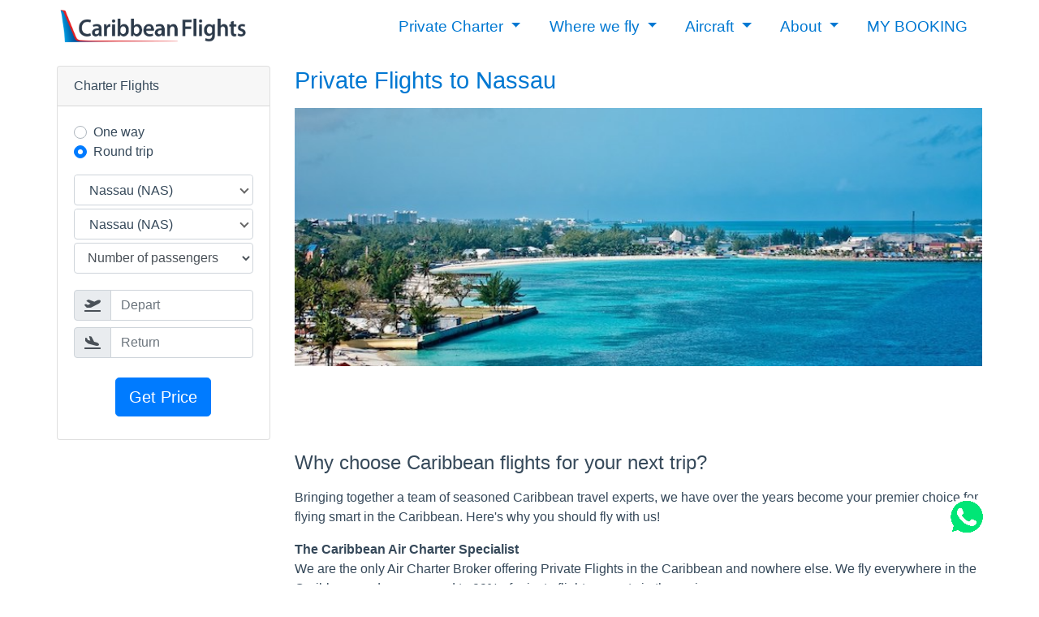

--- FILE ---
content_type: text/html; charset=UTF-8
request_url: https://www.caribbean-flights.com/destination.php?destination=NAS_nassau
body_size: 6944
content:
<!DOCTYPE html>
<html lang="en">

<head>
    
    <title>Private Flights to Nassau | Caribbean Flights</title>
    <meta name="DESCRIPTION" CONTENT="Private Flights to Nassau" />
    
    <meta charset="utf-8">
    <meta http-equiv="X-UA-Compatible" content="IE=edge">
    <meta name="viewport" content="width=device-width, initial-scale=1, shrink-to-fit=no">
	<meta name="author" content="Mistera.fr">

    <!--  Bootstrap  -->
    <link rel="stylesheet" href="css/bootstrap/bootstrap.css"> 

    <!--  Font Awesome  -->
    <link href="css/fontawesome/css/all.min.css" rel="stylesheet">
    
    <!-- jQuery + jQueryUI -->
    <link rel="stylesheet" href="js/calendar/calendar.css"> 
    <script src="js/jquery_3.3.1/jquery.min.js"></script>
    <script src="js/jquery-ui_1.12.1/jquery-ui.min.js"></script>
    
    <!-- Slim Select -->
    <script src="js/slimselect_1.23/slimselect.min.js"></script>
    <link  href="js/slimselect_1.23/slimselect.min.css" rel="stylesheet">

    <!-- STYLE GLOBAL -->
    <link href="css/perso.css" rel="stylesheet">
    <link rel="icon" type="image/png" href="img/favicon.png" />

    <!-- Google tag (gtag.js) -->
    <script async src="https://www.googletagmanager.com/gtag/js?id=G-4TP0ESLMYY"></script>
    <script>
        window.dataLayer = window.dataLayer || [];
        function gtag(){dataLayer.push(arguments);}
        gtag('js', new Date());

        gtag('config', 'G-4TP0ESLMYY');
    </script>

    <!-- Google tag (gtag.js) event - delayed navigation helper -->
    <script>
        // Helper function to delay opening a URL until a gtag event is sent.
        // Call it in response to an action that should navigate to a URL.
        function gtagSendEvent(url) {
            var callback = function () {
                if (typeof url === 'string') {
                    window.location = url;
                }
            };
            gtag('event', 'conversion_event_submit_lead_form', {
                'event_callback': callback,
                'event_timeout': 2000,
                // <event_parameters>
            });
            return false;
        }
    </script>

    <!-- Google Tag Manager -->
    <script>(function(w,d,s,l,i){w[l]=w[l]||[];w[l].push({'gtm.start':
                new Date().getTime(),event:'gtm.js'});var f=d.getElementsByTagName(s)[0],
            j=d.createElement(s),dl=l!='dataLayer'?'&l='+l:'';j.async=true;j.src=
            'https://www.googletagmanager.com/gtm.js?id='+i+dl;f.parentNode.insertBefore(j,f);
        })(window,document,'script','dataLayer','GTM-W7QKSKLH');</script>
    <!-- End Google Tag Manager --></head>

<body>

<div class="container-fluid m-0">
    
    <!-- Google Tag Manager (noscript) -->
<noscript><iframe src="https://www.googletagmanager.com/ns.html?id=GTM-W7QKSKLH"
                  height="0" width="0" style="display:none;visibility:hidden"></iframe></noscript>
<!-- End Google Tag Manager (noscript) -->

<div id="topheader" class="container-fluid p-x-0 container-menu">
    <div class="container p-0">
        <nav class="navbar navbar-expand-lg navbar-light bg-faded m-0 container px-0">
            <button class="navbar-toggler collapsed" type="button" data-toggle="collapse" data-target="#nav-content" aria-controls="nav-content" aria-expanded="false" aria-label="Toggle navigation">
            <span class="navbar-toggler-icon"></span>
            </button>

            <!-- Brand -->
            <a class="navbar-brand col-lg-3 col-md-5 col-9 p-0" href="index.php"><img src="img/logo.png" class="col-12 col-lg-10 p-0" alt="Caribbean Flights"></a>

            <!-- Links -->
            <div class="navbar-collapse collapse" id="nav-content" >   
            <ul class="navbar-nav ml-auto">
                
                
                <li class="nav-item dropdown">
                    <a class="nav-link dropdown-toggle" href="#" id="navbarDropdown1" role="button" data-toggle="dropdown" aria-haspopup="true" aria-expanded="false">
                    Private Charter
                    </a>
                    <div class="dropdown-menu" aria-labelledby="navbarDropdown">
                        <a href="charter-flights.php" class="dropdown-item">Charter Flights</a>
                        <a href="vip.php" class="dropdown-item">VIP Transfers</a>
                        <a href="why-fly-with-us.php" class="dropdown-item">Why fly with us</a>
                        <a href="how-to-book.php" class="dropdown-item">How to book</a>
                        <a href="flying-with-pets.php" class="dropdown-item">Flying with Pets</a>
                        <a href="faq.php" class="dropdown-item">F.A.Q.</a>
                    </div>
                </li>
                <li class="nav-item dropdown">
                    <a class="nav-link dropdown-toggle" href="#" id="navbarDropdown2" role="button" data-toggle="dropdown" aria-haspopup="true" aria-expanded="false">
                    Where we fly
                    </a>
                    <div class="dropdown-menu" aria-labelledby="navbarDropdown">
                        <a href="destinations.php?area=Eastern-Caribbean" class="dropdown-item">Eastern Caribbean</a>
                        <a href="destinations.php?area=Grenadines" class="dropdown-item">Grenadines</a>
                        <a href="destinations.php?area=Virgin-Islands-Puerto-Rico" class="dropdown-item">Virgin Islands, Puerto Rico</a>
                        <a href="destinations.php?area=Bahamas-Turks-Caicos" class="dropdown-item">Bahamas, Turks & Caicos</a>
                        <a href="destinations.php?area=Southern-Caribbean" class="dropdown-item">Southern Caribbean</a>
                        <a href="destinations.php?area=Cuba-Jamaica-Dominican-Republic" class="dropdown-item">Cuba, Jamaica, Dom. Republic</a>
                        <div class="dropdown-divider"></div>
                        <a href="destinations.php?area=Map" class="dropdown-item">Map of the Caribbean</a>
                    </div>
                </li>
                <li class="nav-item dropdown">
                    <a class="nav-link dropdown-toggle" href="#" id="navbarDropdown3" role="button" data-toggle="dropdown" aria-haspopup="true" aria-expanded="false">
                    Aircraft
                    </a>
                    <div class="dropdown-menu" aria-labelledby="navbarDropdown">
                        <a href="fleet.php" class="dropdown-item">Fleet Description</a>
                        <a href="fleet.php?CATEGORIE=Piston%20Prop" class="dropdown-item">Piston Prop</a>
                        <a href="fleet.php?CATEGORIE=Turbo%20Prop" class="dropdown-item">Turbo Prop</a>
                        <a href="fleet.php?CATEGORIE=Light%20Jet" class="dropdown-item">Light Jet</a>
                        <a href="fleet.php?CATEGORIE=Midsize%20Jet" class="dropdown-item">Midsize Jet</a>
                        <a href="fleet.php?CATEGORIE=Heavy%20Jet" class="dropdown-item">Heavy Jet</a>
                        <a href="fleet.php?CATEGORIE=Helicopters" class="dropdown-item">Helicopters</a>
                    </div>
                </li>
                <li class="nav-item dropdown">
                    <a class="nav-link dropdown-toggle" href="#" id="navbarDropdown4" role="button" data-toggle="dropdown" aria-haspopup="true" aria-expanded="false">
                    About
                    </a>
                    <div class="dropdown-menu" aria-labelledby="navbarDropdown">
                        <a href="contact-caribbean-flights.php" class="dropdown-item">Contact us</a>
                        <a href="safety-first.php" class="dropdown-item">Safety first</a>
                        <a href="who-we-are.php" class="dropdown-item">Who we are</a>
                        <a href="reviews.php" class="dropdown-item">Reviews</a>
                        <a href="blog.php" class="dropdown-item">Blog</a>
                        <a href="travel-professionals.php" class="dropdown-item">Travel Professionals</a>
                    </div>
                </li>
                <li class="nav-item">
                    <a class="nav-link" href="my-booking.php">MY BOOKING</a>
                </li>
                

            </ul>

            </div>
        </nav>
    </div>
</div>
    <div class="container p-0">
        <div class="row">
            <section class="col-12 col-md-3 mb-5 ">
                <div class="sticky-top">
                    
                    <div class="card my-3">
                        <div class="card-header">Charter Flights</div>
                        <div class="card-body">
                            <script >
function VerifForm(){ var AllIsOk=0;  var airport=0; var DATEIN=0; var DATEOUT=0; var NBPAX=0; var CONNECTING=0;
 
                             // ici une serie de tests : (exmple si les champs sont vides)
                       if(document.forms['moteur1'].elements['FROM'].value==''){AllIsOk++;airport++}
                       if(document.forms['moteur1'].elements['TO'].value==''){AllIsOk++;airport++}
                       if(document.forms['moteur1'].elements['DATEIN'].value==''){AllIsOk++;DATEIN++}
                       //if(document.forms['moteur1'].elements['DATEOUT'].value==''){AllIsOk++;DATEOUT++}
                       if(document.forms['moteur1'].elements['NBPAX'].value==''){AllIsOk++;NBPAX++}
                       if(document.forms['moteur1'].elements['CONNECTING'].value==''){AllIsOk++;CONNECTING++}
                       
                             //ici le retour de la fonction
 
                             //return (AllIsOk==0);  //retourne true si tous les champs sont remplis
                                                   //retourner false si un seul des champs est vide
                                                   
                            if(AllIsOk==0){
                                return true;
                
                            }else{
                                if(airport!=0){alert('Please select your airports');}
                                if(DATEIN!=0){alert('Please indicate your departure date');}
                                if(DATEOUT!=0){alert('Please indicate your return date');}
                                if(NBPAX!=0){alert('Please indicate the number of passengers');}
                                if(CONNECTING!=0){alert('Please indicate if you have a connecting flight');}
                                
                                return false;
                            }
}</script>


        
        
        



<form action="index2.php" method="post" name="moteur1" onsubmit="return VerifForm()">
    <div class="row mb-3">
        <div class="col-12">
            <div class="custom-control custom-radio custom-control-inline">
                <input type="radio" id="ow" required name="type" class="custom-control-input" value="One way" onclick="func()" >
                <label class="custom-control-label" for="ow">One way</label>
            </div>
            <div class="custom-control custom-radio custom-control-inline">
                <input type="radio" id="rt" required name="type" class="custom-control-input" value="Round trip" onclick="func()" checked>
                <label class="custom-control-label" for="rt">Round trip</label>
            </div>
        </div>
    </div>
    
    <div class="row mb-3">
            <div class="col-12 col-md-12 mb-1">
                <select name="FROM" id="FROM" class="form-control" required style="background-color: white;"><option value="NAS|Nassau">Nassau  (NAS)</option><option value="ANU|Antigua">Antigua  (ANU)</option><option value="ASD|Andros Town">Andros Town  (ASD)</option><option value="AUA|Aruba">Aruba  (AUA)</option><option value="AXA|Anguilla">Anguilla  (AXA)</option><option value="BCT|Boca Raton">Boca Raton  (BCT)</option><option value="BGI|Barbados">Barbados  (BGI)</option><option value="BIM|Bimini South">Bimini South  (BIM)</option><option value="CCC|Cayo Coco">Cayo Coco  (CCC)</option><option value="CCZ|Chub Cay">Chub Cay  (CCZ)</option><option value="CMW|Camaguey">Camaguey  (CMW)</option><option value="CRI|Colonel Hill">Colonel Hill  (CRI)</option><option value="CUR|Curaçao">Curaçao  (CUR)</option><option value="CYO|Cayo Largo">Cayo Largo  (CYO)</option><option value="DOM|Dominica (Douglas-Charles)">Dominica (Douglas-Charles)  (DOM)</option><option value="EIS|Tortola (Beef Island)">Tortola (Beef Island)  (EIS)</option><option value="ELH|North Eleuthera">North Eleuthera  (ELH)</option><option value="EYW|Key West">Key West  (EYW)</option><option value="FLL|Ft. Lauderdale">Ft. Lauderdale  (FLL)</option><option value="GDT|Grand Turk">Grand Turk  (GDT)</option><option value="GGT|George Town Exuma intl.">George Town Exuma intl.  (GGT)</option><option value="GND|Grenada">Grenada  (GND)</option><option value="HAV|Havana">Havana  (HAV)</option><option value="JBQ|Santo Domingo">Santo Domingo  (JBQ)</option><option value="MAY|Mangrove">Mangrove  (MAY)</option><option value="MHH|Marsh Harbour">Marsh Harbour  (MHH)</option><option value="MIA|Miami">Miami  (MIA)</option><option value="MZO|Manzanillo">Manzanillo  (MZO)</option><option value="NMC|Normans Cay">Normans Cay  (NMC)</option><option value="OPF|Opa Locka - Miami">Opa Locka - Miami  (OPF)</option><option value="PBI|West Palm Beach">West Palm Beach  (PBI)</option><option value="PLS|Providenciales">Providenciales  (PLS)</option><option value="POS|Trinidad">Trinidad  (POS)</option><option value="PTP|Guadeloupe">Guadeloupe  (PTP)</option><option value="PUJ|Punta Cana">Punta Cana  (PUJ)</option><option value="PWN|Pitts Town Point">Pitts Town Point  (PWN)</option><option value="RCY|Rum Cay">Rum Cay  (RCY)</option><option value="SBH|St. Barth">St. Barth  (SBH)</option><option value="SDQ|Santo Domingo">Santo Domingo  (SDQ)</option><option value="SFG|St. Martin (Grand Case)">St. Martin (Grand Case)  (SFG)</option><option value="SJU|San Juan">San Juan  (SJU)</option><option value="SKB|St. Kitts">St. Kitts  (SKB)</option><option value="SLU|St. Lucia (George Charles)">St. Lucia (George Charles)  (SLU)</option><option value="SML|Stella Maris">Stella Maris  (SML)</option><option value="SNU|Santa Clara">Santa Clara  (SNU)</option><option value="STI|Santiago">Santiago  (STI)</option><option value="SVD|St. Vincent">St. Vincent  (SVD)</option><option value="SXM|St. Maarten">St. Maarten  (SXM)</option><option value="TCB|Treasure Cay">Treasure Cay  (TCB)</option><option value="TYM|Staniel Cay">Staniel Cay  (TYM)</option><option value="UVF|St. Lucia (Hewanorra)">St. Lucia (Hewanorra)  (UVF)</option><option value="VRA|Varadero">Varadero  (VRA)</option><option value="XSC|South Caicos">South Caicos  (XSC)</option></select>
            </div>    
            <div class="col-12 col-md-12 mb-1">
                <select name="TO" id="TO" class="form-control" required style="background-color: white;"><option value="NAS|Nassau">Nassau  (NAS)</option><option value="ANU|Antigua">Antigua  (ANU)</option><option value="ASD|Andros Town">Andros Town  (ASD)</option><option value="AUA|Aruba">Aruba  (AUA)</option><option value="AXA|Anguilla">Anguilla  (AXA)</option><option value="BCT|Boca Raton">Boca Raton  (BCT)</option><option value="BGI|Barbados">Barbados  (BGI)</option><option value="BIM|Bimini South">Bimini South  (BIM)</option><option value="CCC|Cayo Coco">Cayo Coco  (CCC)</option><option value="CCZ|Chub Cay">Chub Cay  (CCZ)</option><option value="CMW|Camaguey">Camaguey  (CMW)</option><option value="CRI|Colonel Hill">Colonel Hill  (CRI)</option><option value="CUR|Curaçao">Curaçao  (CUR)</option><option value="CYO|Cayo Largo">Cayo Largo  (CYO)</option><option value="DOM|Dominica (Douglas-Charles)">Dominica (Douglas-Charles)  (DOM)</option><option value="EIS|Tortola (Beef Island)">Tortola (Beef Island)  (EIS)</option><option value="ELH|North Eleuthera">North Eleuthera  (ELH)</option><option value="EYW|Key West">Key West  (EYW)</option><option value="FLL|Ft. Lauderdale">Ft. Lauderdale  (FLL)</option><option value="GDT|Grand Turk">Grand Turk  (GDT)</option><option value="GGT|George Town Exuma intl.">George Town Exuma intl.  (GGT)</option><option value="GND|Grenada">Grenada  (GND)</option><option value="HAV|Havana">Havana  (HAV)</option><option value="JBQ|Santo Domingo">Santo Domingo  (JBQ)</option><option value="MAY|Mangrove">Mangrove  (MAY)</option><option value="MHH|Marsh Harbour">Marsh Harbour  (MHH)</option><option value="MIA|Miami">Miami  (MIA)</option><option value="MZO|Manzanillo">Manzanillo  (MZO)</option><option value="NMC|Normans Cay">Normans Cay  (NMC)</option><option value="OPF|Opa Locka - Miami">Opa Locka - Miami  (OPF)</option><option value="PBI|West Palm Beach">West Palm Beach  (PBI)</option><option value="PLS|Providenciales">Providenciales  (PLS)</option><option value="POS|Trinidad">Trinidad  (POS)</option><option value="PTP|Guadeloupe">Guadeloupe  (PTP)</option><option value="PUJ|Punta Cana">Punta Cana  (PUJ)</option><option value="PWN|Pitts Town Point">Pitts Town Point  (PWN)</option><option value="RCY|Rum Cay">Rum Cay  (RCY)</option><option value="SBH|St. Barth">St. Barth  (SBH)</option><option value="SDQ|Santo Domingo">Santo Domingo  (SDQ)</option><option value="SFG|St. Martin (Grand Case)">St. Martin (Grand Case)  (SFG)</option><option value="SJU|San Juan">San Juan  (SJU)</option><option value="SKB|St. Kitts">St. Kitts  (SKB)</option><option value="SLU|St. Lucia (George Charles)">St. Lucia (George Charles)  (SLU)</option><option value="SML|Stella Maris">Stella Maris  (SML)</option><option value="SNU|Santa Clara">Santa Clara  (SNU)</option><option value="STI|Santiago">Santiago  (STI)</option><option value="SVD|St. Vincent">St. Vincent  (SVD)</option><option value="SXM|St. Maarten">St. Maarten  (SXM)</option><option value="TCB|Treasure Cay">Treasure Cay  (TCB)</option><option value="TYM|Staniel Cay">Staniel Cay  (TYM)</option><option value="UVF|St. Lucia (Hewanorra)">St. Lucia (Hewanorra)  (UVF)</option><option value="VRA|Varadero">Varadero  (VRA)</option><option value="XSC|South Caicos">South Caicos  (XSC)</option></select>
            </div>
            <div class="col-12 col-md-12 mb-1">
                <select name="NBPAX"  class="form-control" required>
                    <option value="" disabled="" selected="">Number of passengers</option>
                    <option>1</option><option>2</option><option>3</option><option>4</option><option>5</option><option>6</option><option>7</option><option>8</option><option>9</option><option>10</option><option>11</option><option>12</option><option>13</option><option>14</option><option>15</option><option>16</option><option>17</option><option>18</option><option>19</option>                </select>
            </div>
    </div>
    <script>
        new SlimSelect({
            select: '#FROM',
            showContent: 'down'
        })
    </script>
    <script>
        new SlimSelect({
            select: '#TO',
            showContent: 'down'
        })
    </script>
    
    <div class="row mb-3">
        <div class="col-12 col-md-12">
            <div class="col-auto p-0">
                <label class="sr-only" for="DATEIN">Depart</label>
                <div class="input-group mb-2">
                    <div class="input-group-prepend">
                        <div class="input-group-text"><i class="fa fa-plane-departure"></i></div>
                    </div>
                    <input type="text" name="DATEIN" id="DATEIN" readonly="readonly" class="form-control" placeholder="Depart" required  style="background-color: white;" />
                </div>
            </div>
        </div>
        
        <div class="col-12 col-md-12" id="return">
            <div class="col-auto p-0">
                <label class="sr-only" for="DATEOUT">Return</label>
                <div class="input-group mb-2">
                    <div class="input-group-prepend">
                        <div class="input-group-text primary"><i class="fa fa-plane-arrival"></i></div>
                    </div>
                    <input type="text" name="DATEOUT" id="DATEOUT" readonly="readonly" class="form-control" placeholder="Return"  style="background-color: white;"/>
                </div>
            </div>
        </div>
        
        <!--Connecting flight?<br><input type="radio" name="CONNECTING" value="yes" class="formulaire2"  id="yes" required><label for="yes"> Yes </label><input type="radio" name="CONNECTING" value="no" class="formulaire2" id="no" required><label for="no"> No </label></td>';-->
        <input type="hidden" name="CONNECTING" value="yes">
   </div>
       

    <div class="col-12 mb-2 text-center">
        <input type="submit" value="Get Price" class="btn btn-primary btn-lg"/>
    </div>
</form>


<script > 
            function func() {
                if(document.getElementById('ow').checked == true){
                    document.getElementById('return').style.display = "none";
                }else if (document.getElementById('rt').checked == true){
                    document.getElementById('return').style.display = "block";
                }
            }
</script>
        


<script>
  
  
  $( function() {
        var dateFormat = "MM d, yy",
        from = $( "#DATEIN" ).datepicker({
          
          dateFormat: "MM d, yy",
          changeMonth: true,
          changeYear: true,
          firstDay: 1,
          minDate:0,
          numberOfMonths: 1
        })
        .on( "change", function() {
            to.datepicker( "option", "minDate", getDate( this ) );
        }),
        
      to = $( "#DATEOUT" ).datepicker({
        
        dateFormat: "MM d, yy",
        changeMonth: true,
        changeYear: true,
        firstDay: 1,
        numberOfMonths: 1
      })
 
 
    function getDate( element ) {
      var date;
      try {
        date = $.datepicker.parseDate( dateFormat, element.value );
      } catch( error ) {
        date = null;
      }
 
      return date;
    }
  } );
  
</script>
                        </div>
                    </div>
                                    </div>
            </section>
                
            <section class="col-12 col-md-9">
                <h1>Private Flights to Nassau</h1>
                
                <img src="backoffice2/upload/35!nassau.jpg" class="col-12 p-0 mb-3" alt="photo nassau">
                                <br>
                                
                <br><br>
                
                                
                <br>
                <h2><strong>Why choose Caribbean flights for your next trip?</strong></h2>
<p>Bringing together a team of seasoned Caribbean travel experts, we have over the years become your premier choice for flying smart in the Caribbean. Here's why you should fly with us!</p>

<strong>The Caribbean Air Charter Specialist</strong>

<p>We are the only Air Charter Broker offering Private Flights in the Caribbean and nowhere else. We fly everywhere in the Caribbean and can respond to 99% of private flight requests in the region.</p>

<strong>Best Suited Private Airplane Availability</strong>
<p>Caribbean Flights’ network provides regional access to the most comprehensive <a href="fleet.php">choice of accredited airplanes</a> available for private charter flights. </p>

<strong>Efficiency & Speed</strong>
<p>Caribbean Flights’ bespoke and purpose-built <a href="index.php">online platform</a> enables rapid response to charter requests. Providing instant and accurate route availability within seconds, and a quote within hours. </p>

<strong>Caribbean Flights Policy</strong>
<p>Our pricing model couldn’t be simpler; our online <a href="destinations.php?area=Map">network</a> creates the most effective route with the most efficient aircraft at a competitive price in the market. </p>

<strong>Safety Records</strong>
<p>Caribbean Flights is committed to the highest levels of industry safety standards and has a comprehensive <a href="safety-first.php">Safety Policy</a>.</p> 

<strong>VIP Service - Personal Concierge at Your Service</strong>
<p>We connect you with <a href="vip.php">your personal concierge</a> 24/7 who handles every detail of your journey, private flight, onboard catering, ground transportation...</p>  
            </section>
        </div>
            
       
    </div>
</div>



<div class="container text-center mt-5">
    <footer class="row p-2">
            
            <ul class="col-12 col-md-4 text-left list-unstyled">
                <li class="font-weight-bold">About Caribbean Flights<br></li>
                <li><a href="why-fly-with-us.php">The Charter Experience</a></li>
                <li><a href="safety-first.php">Safety standards</a></li>
                <li><a href="who-we-are.php">Company profile</a></li>
                <li><a href="fleet.php">Aircraft options</a></li>
                <li><a href="destinations.php?area=Map">Where we fly</a></li>
            </ul>
            
            <ul class="col-12 col-md-4 text-left list-unstyled">
                <li  class="font-weight-bold">Help<br></li>
                <li><a href="faq.php">F.A.Q.</a></li>
                <li><a href="contact-caribbean-flights.php">Contact us</a></li>
                <li><a href="charter-flights.php">Book a charter</a></li>
                <li><a href="vip.php">Book a VIP Transfer</a></li>
                <li><a href="how-to-book.php">The booking process</a></li>

            </ul>
            <ul class="col-12 col-md-4 text-left list-unstyled">
                <li class="font-weight-bold">Others<br></li>
                <li><a href="blog.php">Blog</a></li>
                <!--<li><a href="press-news.php">Press & News</a></li>-->
                <li><a href="travel-professionals.php">I’m a travel agent</a></li>
                <li><a href="reviews.php">Testimonials</a></li>
                <li><a href="booking-payment-policy.php">Booking policy</a></li>
                <li class="font-weight-bold mt-2">Connect with us <br>
                    <div class="">
                        <a href="https://wa.me/16463872679" rel="nofollow" target="_blank"><img src="img/whatsapp-logo-button.png" class="col-1 col-md-1 p-0" alt="WhatsApp"></a>
                        <a href="https://twitter.com/caribbflights" rel="nofollow" target="_blank"><img src="img/twitter-logo-button.png" class="col-1 col-md-1 p-0" alt="Twitter"></a>
                        <a href="https://www.instagram.com/caribbeanflights/" rel="nofollow" target="_blank"><img src="img/instagram-logo.png" class="col-1 col-md-1 p-0" alt="Instagram"></a>
                        <a href="https://www.facebook.com/profile.php?id=61552123896508" rel="nofollow" target="_blank"><img src="img/facebook-logo-button.png" class="col-1 col-md-1 p-0" alt="Facebook"></a>
                    </div>
            </ul>
            
    </footer>


    <small class="mt-3">
        <p class="mt-3">Caribbean Flights refers to Caribbean Agency LLC, a Delaware corporation and other parties responsible for providing air charter services. <br>All network partners are certified air taxi operators required to adhere to safety requirements set forth by Civil Aviation Authorities.</p>
    </small>

    <small class="my-2">
        ©2026 / <a href="disclaimer.php" rel="nofollow">Disclaimer</a> / <a href="privacy-policy.php" rel="nofollow">Privacy Policy</a>
<!--        <div class="p-md-2 ml-md-2 col-12 d-md-inline"><img src="img/NBAA.png" alt="NBAA partner" class="col-5 col-md-2 pl-3"></div>-->
    </small>
</div>

<script>
  (function(i,s,o,g,r,a,m){i['GoogleAnalyticsObject']=r;i[r]=i[r]||function(){
  (i[r].q=i[r].q||[]).push(arguments)},i[r].l=1*new Date();a=s.createElement(o),
  m=s.getElementsByTagName(o)[0];a.async=1;a.src=g;m.parentNode.insertBefore(a,m)
  })(window,document,'script','https://www.google-analytics.com/analytics.js','ga');

  ga('create', 'UA-96467693-1', 'auto');
  ga('send', 'pageview');

</script>

<a href="https://wa.me/16463872679">
    <img src="../img/whatspp-big-logo.png" style="width:50px; height:50px; position: fixed; bottom: 8%; right: 5%" >
</a>
<!--  Bootstrap  -->
<script src="js/boostrap_4.3.1/bootstrap.min.js"></script>
</body>
</html>



--- FILE ---
content_type: text/css
request_url: https://www.caribbean-flights.com/css/perso.css
body_size: 530
content:
body{font-family: 'Arial', sans-serif;color: #36495a;}

.navbar-light .navbar-nav .nav-link,.navbar-light .navbar-nav .nav-link:hover,.navbar-light .navbar-nav .show > .nav-link{color: #0078d2;font-size: 1.2rem;}
.navbar-expand-lg .navbar-nav .nav-link{padding-right: 1.1rem;padding-left: 1.1rem;}

h1{color: #0078d2;font-size: 1.8rem;font-weight:300;margin:2% 0%;}
h2 {color: #36495a;font-size: 1.5rem;font-weight:300;margin:2% 0%;}
a:hover{text-decoration:none}

footer{background-color: #d0dae0;}

.moteur_form{min-height:300px; background-color: rgba(255, 255, 255, 0.9);margin-top: -22vh;}
#tab-index .nav-link {padding:1rem}
#v-pills-tab {background-color:white;}
.nav-pills{font-size: 1.4rem;font-weight:300;}
.nav-pills .nav-item{padding:1rem}
.nav-pills .nav-item .active{background-color: rgb(54, 73, 90);color:white;border-radius:0}

.ui-datepicker { width: 17em; padding: .2em .2em 0; z-index: 99999 !important; }

.ss-main{padding:0;color:inherit;}
.ss-main .ss-single-selected{border:none;padding: 7px 0 0 18px;}
@media (min-width: 1500px) {
    .container{max-width: 1440px;}
}

@media (max-width: 720px) {
    .moteur_form{margin-top:10px;}
}


--- FILE ---
content_type: text/plain
request_url: https://www.google-analytics.com/j/collect?v=1&_v=j102&a=1464328975&t=pageview&_s=1&dl=https%3A%2F%2Fwww.caribbean-flights.com%2Fdestination.php%3Fdestination%3DNAS_nassau&ul=en-us%40posix&dt=Private%20Flights%20to%20Nassau%20%7C%20Caribbean%20Flights&sr=1280x720&vp=1280x720&_u=IADAAEABAAAAACAAI~&jid=1321180505&gjid=1970281688&cid=1278839319.1768476749&tid=UA-96467693-1&_gid=901238265.1768476749&_r=1&_slc=1&z=254432338
body_size: -575
content:
2,cG-4TP0ESLMYY